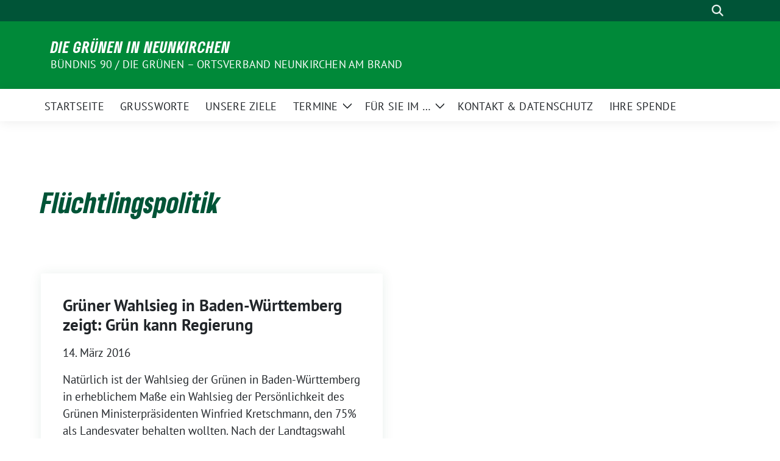

--- FILE ---
content_type: text/html; charset=UTF-8
request_url: https://gruene-neunkirchen-am-brand.de/tag/fluechtlingspolitik/
body_size: 9215
content:
<!doctype html>
<html lang="de" class="theme--default">

<head>
	<meta charset="UTF-8">
	<meta name="viewport" content="width=device-width, initial-scale=1">
	<link rel="profile" href="https://gmpg.org/xfn/11">
	
<!-- Facebook Meta Tags -->
<meta property="og:url" content="https://gruene-neunkirchen-am-brand.de/gruener-wahlsieg-in-baden-wuerttemberg-zeigt-gruen-kann-regierung/">
<meta property="og:type" content="website">
<meta property="og:title" content="Grüner Wahlsieg in Baden-Württemberg zeigt: Grün kann Regierung">
<meta property="og:description" content="Natürlich ist der Wahlsieg der Grünen in Baden-Württemberg in erheblichem Maße ein Wahlsieg der Persönlichkeit des Grünen Ministerpräsidenten Winfried Kretschmann, den 75% als Landesvater behalten wollten. Nach der Landtagswahl 2011, [&hellip;]">
<meta property="og:image" content="https://gruene-neunkirchen-am-brand.de/wp-content/themes/sunflower/assets/img/sunflower1.jpg">

<!-- Twitter Meta Tags -->
<meta name="twitter:card" content="summary_large_image">
<meta property="twitter:domain" content="https://gruene-neunkirchen-am-brand.de">
<meta property="twitter:url" content="https://gruene-neunkirchen-am-brand.de/gruener-wahlsieg-in-baden-wuerttemberg-zeigt-gruen-kann-regierung/">
<meta name="twitter:title" content="Grüner Wahlsieg in Baden-Württemberg zeigt: Grün kann Regierung">
<meta name="twitter:description" content="Natürlich ist der Wahlsieg der Grünen in Baden-Württemberg in erheblichem Maße ein Wahlsieg der Persönlichkeit des Grünen Ministerpräsidenten Winfried Kretschmann, den 75% als Landesvater behalten wollten. Nach der Landtagswahl 2011, [&hellip;]">
<meta name="twitter:image" content="https://gruene-neunkirchen-am-brand.de/wp-content/themes/sunflower/assets/img/sunflower1.jpg">

	    <style>
        #wpadminbar #wp-admin-bar-vtrts_free_top_button .ab-icon:before {
            content: "\f185";
            color: #1DAE22;
            top: 3px;
        }
    </style>
    <meta name='robots' content='index, follow, max-image-preview:large, max-snippet:-1, max-video-preview:-1' />
	<style>img:is([sizes="auto" i], [sizes^="auto," i]) { contain-intrinsic-size: 3000px 1500px }</style>
	<script type="text/javascript" >                function apbct_attach_event_handler__backend(elem, event, callback){                    if(typeof window.addEventListener === "function") elem.addEventListener(event, callback);                    else                                              elem.attachEvent(event, callback);                }                apbct_attach_event_handler__backend(window, 'load', function(){                    if (typeof ctSetCookie === "function")                        ctSetCookie('ct_checkjs', '85d9e0531c07b0d1e08f638eae78efafb7ce1d221d05934e801b6858c1159862' );                    else                         console.log('APBCT ERROR: apbct-public--functions is not loaded.');                });    </script>
	<!-- This site is optimized with the Yoast SEO plugin v26.7 - https://yoast.com/wordpress/plugins/seo/ -->
	<title>Flüchtlingspolitik - - Die Grünen in Neunkirchen</title>
	<link rel="canonical" href="https://gruene-neunkirchen-am-brand.de/tag/fluechtlingspolitik/" />
	<meta property="og:locale" content="de_DE" />
	<meta property="og:type" content="article" />
	<meta property="og:title" content="Flüchtlingspolitik - - Die Grünen in Neunkirchen" />
	<meta property="og:url" content="https://gruene-neunkirchen-am-brand.de/tag/fluechtlingspolitik/" />
	<meta property="og:site_name" content="Die Grünen in Neunkirchen" />
	<meta name="twitter:card" content="summary_large_image" />
	<script type="application/ld+json" class="yoast-schema-graph">{"@context":"https://schema.org","@graph":[{"@type":"CollectionPage","@id":"https://gruene-neunkirchen-am-brand.de/tag/fluechtlingspolitik/","url":"https://gruene-neunkirchen-am-brand.de/tag/fluechtlingspolitik/","name":"Flüchtlingspolitik - - Die Grünen in Neunkirchen","isPartOf":{"@id":"https://gruene-neunkirchen-am-brand.de/#website"},"breadcrumb":{"@id":"https://gruene-neunkirchen-am-brand.de/tag/fluechtlingspolitik/#breadcrumb"},"inLanguage":"de"},{"@type":"BreadcrumbList","@id":"https://gruene-neunkirchen-am-brand.de/tag/fluechtlingspolitik/#breadcrumb","itemListElement":[{"@type":"ListItem","position":1,"name":"Startseite","item":"https://gruene-neunkirchen-am-brand.de/"},{"@type":"ListItem","position":2,"name":"Flüchtlingspolitik"}]},{"@type":"WebSite","@id":"https://gruene-neunkirchen-am-brand.de/#website","url":"https://gruene-neunkirchen-am-brand.de/","name":"Die Grünen in Neunkirchen","description":"BÜNDNIS 90 / DIE GRÜNEN - Ortsverband Neunkirchen am Brand","potentialAction":[{"@type":"SearchAction","target":{"@type":"EntryPoint","urlTemplate":"https://gruene-neunkirchen-am-brand.de/?s={search_term_string}"},"query-input":{"@type":"PropertyValueSpecification","valueRequired":true,"valueName":"search_term_string"}}],"inLanguage":"de"}]}</script>
	<!-- / Yoast SEO plugin. -->


<link rel="alternate" type="application/rss+xml" title="Die Grünen in Neunkirchen &raquo; Feed" href="https://gruene-neunkirchen-am-brand.de/feed/" />
<link rel="alternate" type="application/rss+xml" title="Die Grünen in Neunkirchen &raquo; Kommentar-Feed" href="https://gruene-neunkirchen-am-brand.de/comments/feed/" />
<link rel="alternate" type="application/rss+xml" title="Die Grünen in Neunkirchen &raquo; Flüchtlingspolitik Schlagwort-Feed" href="https://gruene-neunkirchen-am-brand.de/tag/fluechtlingspolitik/feed/" />
<script>
window._wpemojiSettings = {"baseUrl":"https:\/\/s.w.org\/images\/core\/emoji\/15.0.3\/72x72\/","ext":".png","svgUrl":"https:\/\/s.w.org\/images\/core\/emoji\/15.0.3\/svg\/","svgExt":".svg","source":{"concatemoji":"https:\/\/gruene-neunkirchen-am-brand.de\/wp-includes\/js\/wp-emoji-release.min.js?ver=6.7.2"}};
/*! This file is auto-generated */
!function(i,n){var o,s,e;function c(e){try{var t={supportTests:e,timestamp:(new Date).valueOf()};sessionStorage.setItem(o,JSON.stringify(t))}catch(e){}}function p(e,t,n){e.clearRect(0,0,e.canvas.width,e.canvas.height),e.fillText(t,0,0);var t=new Uint32Array(e.getImageData(0,0,e.canvas.width,e.canvas.height).data),r=(e.clearRect(0,0,e.canvas.width,e.canvas.height),e.fillText(n,0,0),new Uint32Array(e.getImageData(0,0,e.canvas.width,e.canvas.height).data));return t.every(function(e,t){return e===r[t]})}function u(e,t,n){switch(t){case"flag":return n(e,"\ud83c\udff3\ufe0f\u200d\u26a7\ufe0f","\ud83c\udff3\ufe0f\u200b\u26a7\ufe0f")?!1:!n(e,"\ud83c\uddfa\ud83c\uddf3","\ud83c\uddfa\u200b\ud83c\uddf3")&&!n(e,"\ud83c\udff4\udb40\udc67\udb40\udc62\udb40\udc65\udb40\udc6e\udb40\udc67\udb40\udc7f","\ud83c\udff4\u200b\udb40\udc67\u200b\udb40\udc62\u200b\udb40\udc65\u200b\udb40\udc6e\u200b\udb40\udc67\u200b\udb40\udc7f");case"emoji":return!n(e,"\ud83d\udc26\u200d\u2b1b","\ud83d\udc26\u200b\u2b1b")}return!1}function f(e,t,n){var r="undefined"!=typeof WorkerGlobalScope&&self instanceof WorkerGlobalScope?new OffscreenCanvas(300,150):i.createElement("canvas"),a=r.getContext("2d",{willReadFrequently:!0}),o=(a.textBaseline="top",a.font="600 32px Arial",{});return e.forEach(function(e){o[e]=t(a,e,n)}),o}function t(e){var t=i.createElement("script");t.src=e,t.defer=!0,i.head.appendChild(t)}"undefined"!=typeof Promise&&(o="wpEmojiSettingsSupports",s=["flag","emoji"],n.supports={everything:!0,everythingExceptFlag:!0},e=new Promise(function(e){i.addEventListener("DOMContentLoaded",e,{once:!0})}),new Promise(function(t){var n=function(){try{var e=JSON.parse(sessionStorage.getItem(o));if("object"==typeof e&&"number"==typeof e.timestamp&&(new Date).valueOf()<e.timestamp+604800&&"object"==typeof e.supportTests)return e.supportTests}catch(e){}return null}();if(!n){if("undefined"!=typeof Worker&&"undefined"!=typeof OffscreenCanvas&&"undefined"!=typeof URL&&URL.createObjectURL&&"undefined"!=typeof Blob)try{var e="postMessage("+f.toString()+"("+[JSON.stringify(s),u.toString(),p.toString()].join(",")+"));",r=new Blob([e],{type:"text/javascript"}),a=new Worker(URL.createObjectURL(r),{name:"wpTestEmojiSupports"});return void(a.onmessage=function(e){c(n=e.data),a.terminate(),t(n)})}catch(e){}c(n=f(s,u,p))}t(n)}).then(function(e){for(var t in e)n.supports[t]=e[t],n.supports.everything=n.supports.everything&&n.supports[t],"flag"!==t&&(n.supports.everythingExceptFlag=n.supports.everythingExceptFlag&&n.supports[t]);n.supports.everythingExceptFlag=n.supports.everythingExceptFlag&&!n.supports.flag,n.DOMReady=!1,n.readyCallback=function(){n.DOMReady=!0}}).then(function(){return e}).then(function(){var e;n.supports.everything||(n.readyCallback(),(e=n.source||{}).concatemoji?t(e.concatemoji):e.wpemoji&&e.twemoji&&(t(e.twemoji),t(e.wpemoji)))}))}((window,document),window._wpemojiSettings);
</script>

		<style>
		.wc_apbct_email_id {
			display: none !important;
		}
		</style><style id='wp-emoji-styles-inline-css'>

	img.wp-smiley, img.emoji {
		display: inline !important;
		border: none !important;
		box-shadow: none !important;
		height: 1em !important;
		width: 1em !important;
		margin: 0 0.07em !important;
		vertical-align: -0.1em !important;
		background: none !important;
		padding: 0 !important;
	}
</style>
<link rel='stylesheet' id='wp-block-library-css' href='https://gruene-neunkirchen-am-brand.de/wp-includes/css/dist/block-library/style.min.css?ver=6.7.2' media='all' />
<style id='global-styles-inline-css'>
:root{--wp--preset--aspect-ratio--square: 1;--wp--preset--aspect-ratio--4-3: 4/3;--wp--preset--aspect-ratio--3-4: 3/4;--wp--preset--aspect-ratio--3-2: 3/2;--wp--preset--aspect-ratio--2-3: 2/3;--wp--preset--aspect-ratio--16-9: 16/9;--wp--preset--aspect-ratio--9-16: 9/16;--wp--preset--color--black: #000000;--wp--preset--color--cyan-bluish-gray: #abb8c3;--wp--preset--color--white: #ffffff;--wp--preset--color--pale-pink: #f78da7;--wp--preset--color--vivid-red: #cf2e2e;--wp--preset--color--luminous-vivid-orange: #ff6900;--wp--preset--color--luminous-vivid-amber: #fcb900;--wp--preset--color--light-green-cyan: #7bdcb5;--wp--preset--color--vivid-green-cyan: #00d084;--wp--preset--color--pale-cyan-blue: #8ed1fc;--wp--preset--color--vivid-cyan-blue: #0693e3;--wp--preset--color--vivid-purple: #9b51e0;--wp--preset--color--himmel: #0BA1DD;--wp--preset--color--tanne: #005437;--wp--preset--color--klee: #008939;--wp--preset--color--klee-700: #006E2E;--wp--preset--color--grashalm: #8ABD24;--wp--preset--color--sonne: #FFF17A;--wp--preset--color--sand: #F5F1E9;--wp--preset--color--gray: #EFF2ED;--wp--preset--gradient--vivid-cyan-blue-to-vivid-purple: linear-gradient(135deg,rgba(6,147,227,1) 0%,rgb(155,81,224) 100%);--wp--preset--gradient--light-green-cyan-to-vivid-green-cyan: linear-gradient(135deg,rgb(122,220,180) 0%,rgb(0,208,130) 100%);--wp--preset--gradient--luminous-vivid-amber-to-luminous-vivid-orange: linear-gradient(135deg,rgba(252,185,0,1) 0%,rgba(255,105,0,1) 100%);--wp--preset--gradient--luminous-vivid-orange-to-vivid-red: linear-gradient(135deg,rgba(255,105,0,1) 0%,rgb(207,46,46) 100%);--wp--preset--gradient--very-light-gray-to-cyan-bluish-gray: linear-gradient(135deg,rgb(238,238,238) 0%,rgb(169,184,195) 100%);--wp--preset--gradient--cool-to-warm-spectrum: linear-gradient(135deg,rgb(74,234,220) 0%,rgb(151,120,209) 20%,rgb(207,42,186) 40%,rgb(238,44,130) 60%,rgb(251,105,98) 80%,rgb(254,248,76) 100%);--wp--preset--gradient--blush-light-purple: linear-gradient(135deg,rgb(255,206,236) 0%,rgb(152,150,240) 100%);--wp--preset--gradient--blush-bordeaux: linear-gradient(135deg,rgb(254,205,165) 0%,rgb(254,45,45) 50%,rgb(107,0,62) 100%);--wp--preset--gradient--luminous-dusk: linear-gradient(135deg,rgb(255,203,112) 0%,rgb(199,81,192) 50%,rgb(65,88,208) 100%);--wp--preset--gradient--pale-ocean: linear-gradient(135deg,rgb(255,245,203) 0%,rgb(182,227,212) 50%,rgb(51,167,181) 100%);--wp--preset--gradient--electric-grass: linear-gradient(135deg,rgb(202,248,128) 0%,rgb(113,206,126) 100%);--wp--preset--gradient--midnight: linear-gradient(135deg,rgb(2,3,129) 0%,rgb(40,116,252) 100%);--wp--preset--font-size--small: 13px;--wp--preset--font-size--medium: clamp(14px, 0.875rem + ((1vw - 3.2px) * 0.682), 20px);--wp--preset--font-size--large: clamp(22.041px, 1.378rem + ((1vw - 3.2px) * 1.586), 36px);--wp--preset--font-size--x-large: clamp(25.014px, 1.563rem + ((1vw - 3.2px) * 1.93), 42px);--wp--preset--font-family--pt-sans: "PT Sans", sans-serif;--wp--preset--font-family--gruenetype: 'GruenType', sans-serif;--wp--preset--spacing--20: 0.44rem;--wp--preset--spacing--30: 0.67rem;--wp--preset--spacing--40: 1rem;--wp--preset--spacing--50: 1.5rem;--wp--preset--spacing--60: 2.25rem;--wp--preset--spacing--70: 3.38rem;--wp--preset--spacing--80: 5.06rem;--wp--preset--shadow--natural: 6px 6px 9px rgba(0, 0, 0, 0.2);--wp--preset--shadow--deep: 12px 12px 50px rgba(0, 0, 0, 0.4);--wp--preset--shadow--sharp: 6px 6px 0px rgba(0, 0, 0, 0.2);--wp--preset--shadow--outlined: 6px 6px 0px -3px rgba(255, 255, 255, 1), 6px 6px rgba(0, 0, 0, 1);--wp--preset--shadow--crisp: 6px 6px 0px rgba(0, 0, 0, 1);}:root { --wp--style--global--content-size: 900px;--wp--style--global--wide-size: 1200px; }:where(body) { margin: 0; }.wp-site-blocks > .alignleft { float: left; margin-right: 2em; }.wp-site-blocks > .alignright { float: right; margin-left: 2em; }.wp-site-blocks > .aligncenter { justify-content: center; margin-left: auto; margin-right: auto; }:where(.is-layout-flex){gap: 0.5em;}:where(.is-layout-grid){gap: 0.5em;}.is-layout-flow > .alignleft{float: left;margin-inline-start: 0;margin-inline-end: 2em;}.is-layout-flow > .alignright{float: right;margin-inline-start: 2em;margin-inline-end: 0;}.is-layout-flow > .aligncenter{margin-left: auto !important;margin-right: auto !important;}.is-layout-constrained > .alignleft{float: left;margin-inline-start: 0;margin-inline-end: 2em;}.is-layout-constrained > .alignright{float: right;margin-inline-start: 2em;margin-inline-end: 0;}.is-layout-constrained > .aligncenter{margin-left: auto !important;margin-right: auto !important;}.is-layout-constrained > :where(:not(.alignleft):not(.alignright):not(.alignfull)){max-width: var(--wp--style--global--content-size);margin-left: auto !important;margin-right: auto !important;}.is-layout-constrained > .alignwide{max-width: var(--wp--style--global--wide-size);}body .is-layout-flex{display: flex;}.is-layout-flex{flex-wrap: wrap;align-items: center;}.is-layout-flex > :is(*, div){margin: 0;}body .is-layout-grid{display: grid;}.is-layout-grid > :is(*, div){margin: 0;}body{padding-top: 0px;padding-right: 0px;padding-bottom: 0px;padding-left: 0px;}a:where(:not(.wp-element-button)){text-decoration: underline;}:root :where(.wp-element-button, .wp-block-button__link){background-color: #32373c;border-width: 0;color: #fff;font-family: inherit;font-size: inherit;line-height: inherit;padding: calc(0.667em + 2px) calc(1.333em + 2px);text-decoration: none;}.has-black-color{color: var(--wp--preset--color--black) !important;}.has-cyan-bluish-gray-color{color: var(--wp--preset--color--cyan-bluish-gray) !important;}.has-white-color{color: var(--wp--preset--color--white) !important;}.has-pale-pink-color{color: var(--wp--preset--color--pale-pink) !important;}.has-vivid-red-color{color: var(--wp--preset--color--vivid-red) !important;}.has-luminous-vivid-orange-color{color: var(--wp--preset--color--luminous-vivid-orange) !important;}.has-luminous-vivid-amber-color{color: var(--wp--preset--color--luminous-vivid-amber) !important;}.has-light-green-cyan-color{color: var(--wp--preset--color--light-green-cyan) !important;}.has-vivid-green-cyan-color{color: var(--wp--preset--color--vivid-green-cyan) !important;}.has-pale-cyan-blue-color{color: var(--wp--preset--color--pale-cyan-blue) !important;}.has-vivid-cyan-blue-color{color: var(--wp--preset--color--vivid-cyan-blue) !important;}.has-vivid-purple-color{color: var(--wp--preset--color--vivid-purple) !important;}.has-himmel-color{color: var(--wp--preset--color--himmel) !important;}.has-tanne-color{color: var(--wp--preset--color--tanne) !important;}.has-klee-color{color: var(--wp--preset--color--klee) !important;}.has-klee-700-color{color: var(--wp--preset--color--klee-700) !important;}.has-grashalm-color{color: var(--wp--preset--color--grashalm) !important;}.has-sonne-color{color: var(--wp--preset--color--sonne) !important;}.has-sand-color{color: var(--wp--preset--color--sand) !important;}.has-gray-color{color: var(--wp--preset--color--gray) !important;}.has-black-background-color{background-color: var(--wp--preset--color--black) !important;}.has-cyan-bluish-gray-background-color{background-color: var(--wp--preset--color--cyan-bluish-gray) !important;}.has-white-background-color{background-color: var(--wp--preset--color--white) !important;}.has-pale-pink-background-color{background-color: var(--wp--preset--color--pale-pink) !important;}.has-vivid-red-background-color{background-color: var(--wp--preset--color--vivid-red) !important;}.has-luminous-vivid-orange-background-color{background-color: var(--wp--preset--color--luminous-vivid-orange) !important;}.has-luminous-vivid-amber-background-color{background-color: var(--wp--preset--color--luminous-vivid-amber) !important;}.has-light-green-cyan-background-color{background-color: var(--wp--preset--color--light-green-cyan) !important;}.has-vivid-green-cyan-background-color{background-color: var(--wp--preset--color--vivid-green-cyan) !important;}.has-pale-cyan-blue-background-color{background-color: var(--wp--preset--color--pale-cyan-blue) !important;}.has-vivid-cyan-blue-background-color{background-color: var(--wp--preset--color--vivid-cyan-blue) !important;}.has-vivid-purple-background-color{background-color: var(--wp--preset--color--vivid-purple) !important;}.has-himmel-background-color{background-color: var(--wp--preset--color--himmel) !important;}.has-tanne-background-color{background-color: var(--wp--preset--color--tanne) !important;}.has-klee-background-color{background-color: var(--wp--preset--color--klee) !important;}.has-klee-700-background-color{background-color: var(--wp--preset--color--klee-700) !important;}.has-grashalm-background-color{background-color: var(--wp--preset--color--grashalm) !important;}.has-sonne-background-color{background-color: var(--wp--preset--color--sonne) !important;}.has-sand-background-color{background-color: var(--wp--preset--color--sand) !important;}.has-gray-background-color{background-color: var(--wp--preset--color--gray) !important;}.has-black-border-color{border-color: var(--wp--preset--color--black) !important;}.has-cyan-bluish-gray-border-color{border-color: var(--wp--preset--color--cyan-bluish-gray) !important;}.has-white-border-color{border-color: var(--wp--preset--color--white) !important;}.has-pale-pink-border-color{border-color: var(--wp--preset--color--pale-pink) !important;}.has-vivid-red-border-color{border-color: var(--wp--preset--color--vivid-red) !important;}.has-luminous-vivid-orange-border-color{border-color: var(--wp--preset--color--luminous-vivid-orange) !important;}.has-luminous-vivid-amber-border-color{border-color: var(--wp--preset--color--luminous-vivid-amber) !important;}.has-light-green-cyan-border-color{border-color: var(--wp--preset--color--light-green-cyan) !important;}.has-vivid-green-cyan-border-color{border-color: var(--wp--preset--color--vivid-green-cyan) !important;}.has-pale-cyan-blue-border-color{border-color: var(--wp--preset--color--pale-cyan-blue) !important;}.has-vivid-cyan-blue-border-color{border-color: var(--wp--preset--color--vivid-cyan-blue) !important;}.has-vivid-purple-border-color{border-color: var(--wp--preset--color--vivid-purple) !important;}.has-himmel-border-color{border-color: var(--wp--preset--color--himmel) !important;}.has-tanne-border-color{border-color: var(--wp--preset--color--tanne) !important;}.has-klee-border-color{border-color: var(--wp--preset--color--klee) !important;}.has-klee-700-border-color{border-color: var(--wp--preset--color--klee-700) !important;}.has-grashalm-border-color{border-color: var(--wp--preset--color--grashalm) !important;}.has-sonne-border-color{border-color: var(--wp--preset--color--sonne) !important;}.has-sand-border-color{border-color: var(--wp--preset--color--sand) !important;}.has-gray-border-color{border-color: var(--wp--preset--color--gray) !important;}.has-vivid-cyan-blue-to-vivid-purple-gradient-background{background: var(--wp--preset--gradient--vivid-cyan-blue-to-vivid-purple) !important;}.has-light-green-cyan-to-vivid-green-cyan-gradient-background{background: var(--wp--preset--gradient--light-green-cyan-to-vivid-green-cyan) !important;}.has-luminous-vivid-amber-to-luminous-vivid-orange-gradient-background{background: var(--wp--preset--gradient--luminous-vivid-amber-to-luminous-vivid-orange) !important;}.has-luminous-vivid-orange-to-vivid-red-gradient-background{background: var(--wp--preset--gradient--luminous-vivid-orange-to-vivid-red) !important;}.has-very-light-gray-to-cyan-bluish-gray-gradient-background{background: var(--wp--preset--gradient--very-light-gray-to-cyan-bluish-gray) !important;}.has-cool-to-warm-spectrum-gradient-background{background: var(--wp--preset--gradient--cool-to-warm-spectrum) !important;}.has-blush-light-purple-gradient-background{background: var(--wp--preset--gradient--blush-light-purple) !important;}.has-blush-bordeaux-gradient-background{background: var(--wp--preset--gradient--blush-bordeaux) !important;}.has-luminous-dusk-gradient-background{background: var(--wp--preset--gradient--luminous-dusk) !important;}.has-pale-ocean-gradient-background{background: var(--wp--preset--gradient--pale-ocean) !important;}.has-electric-grass-gradient-background{background: var(--wp--preset--gradient--electric-grass) !important;}.has-midnight-gradient-background{background: var(--wp--preset--gradient--midnight) !important;}.has-small-font-size{font-size: var(--wp--preset--font-size--small) !important;}.has-medium-font-size{font-size: var(--wp--preset--font-size--medium) !important;}.has-large-font-size{font-size: var(--wp--preset--font-size--large) !important;}.has-x-large-font-size{font-size: var(--wp--preset--font-size--x-large) !important;}.has-pt-sans-font-family{font-family: var(--wp--preset--font-family--pt-sans) !important;}.has-gruenetype-font-family{font-family: var(--wp--preset--font-family--gruenetype) !important;}
:where(.wp-block-post-template.is-layout-flex){gap: 1.25em;}:where(.wp-block-post-template.is-layout-grid){gap: 1.25em;}
:where(.wp-block-columns.is-layout-flex){gap: 2em;}:where(.wp-block-columns.is-layout-grid){gap: 2em;}
:root :where(.wp-block-pullquote){font-size: clamp(0.984em, 0.984rem + ((1vw - 0.2em) * 0.938), 1.5em);line-height: 1.6;}
</style>
<link rel='stylesheet' id='sunflower-style-css' href='https://gruene-neunkirchen-am-brand.de/wp-content/themes/sunflower/style.css?ver=2.2.7' media='all' />
<link rel='stylesheet' id='lightbox-css' href='https://gruene-neunkirchen-am-brand.de/wp-content/themes/sunflower/assets/vndr/lightbox2/dist/css/lightbox.min.css?ver=4.3.0' media='all' />
<script id="ahc_front_js-js-extra">
var ahc_ajax_front = {"ajax_url":"https:\/\/gruene-neunkirchen-am-brand.de\/wp-admin\/admin-ajax.php","page_id":"Fl\u00fcchtlingspolitik","page_title":"","post_type":""};
</script>
<script src="https://gruene-neunkirchen-am-brand.de/wp-content/plugins/visitors-traffic-real-time-statistics/js/front.js?ver=6.7.2" id="ahc_front_js-js"></script>
<script src="https://gruene-neunkirchen-am-brand.de/wp-includes/js/jquery/jquery.min.js?ver=3.7.1" id="jquery-core-js"></script>
<script src="https://gruene-neunkirchen-am-brand.de/wp-includes/js/jquery/jquery-migrate.min.js?ver=3.4.1" id="jquery-migrate-js"></script>
<script id="ct_public_functions-js-extra">
var ctPublicFunctions = {"_ajax_nonce":"1ca1954f44","_rest_nonce":"1b2d814e1a","_ajax_url":"\/wp-admin\/admin-ajax.php","_rest_url":"https:\/\/gruene-neunkirchen-am-brand.de\/index.php?rest_route=\/","_apbct_ajax_url":"https:\/\/gruene-neunkirchen-am-brand.de\/wp-content\/plugins\/cleantalk-spam-protect\/lib\/Cleantalk\/ApbctWP\/Ajax.php","data__cookies_type":"native","data__ajax_type":"custom_ajax"};
</script>
<script src="https://gruene-neunkirchen-am-brand.de/wp-content/plugins/cleantalk-spam-protect/js/apbct-public--functions.min.js?ver=5.170" id="ct_public_functions-js"></script>
<script id="ct_public-js-extra">
var ctPublic = {"pixel__setting":"0","pixel__enabled":"","pixel__url":null,"data__email_check_before_post":"1","data__cookies_type":"native"};
</script>
<script src="https://gruene-neunkirchen-am-brand.de/wp-content/plugins/cleantalk-spam-protect/js/apbct-public.min.js?ver=5.170" id="ct_public-js"></script>
<script src="https://gruene-neunkirchen-am-brand.de/wp-content/plugins/cleantalk-spam-protect/js/cleantalk-modal.min.js?ver=5.170" id="cleantalk-modal-js"></script>
<link rel="https://api.w.org/" href="https://gruene-neunkirchen-am-brand.de/wp-json/" /><link rel="alternate" title="JSON" type="application/json" href="https://gruene-neunkirchen-am-brand.de/wp-json/wp/v2/tags/175" /><link rel="EditURI" type="application/rsd+xml" title="RSD" href="https://gruene-neunkirchen-am-brand.de/xmlrpc.php?rsd" />
<style class='wp-fonts-local'>
@font-face{font-family:"PT Sans";font-style:normal;font-weight:400;font-display:fallback;src:url('https://gruene-neunkirchen-am-brand.de/wp-content/themes/sunflower/assets/fonts/pt-sans-v17-latin_latin-ext-regular.woff2') format('woff2'), url('https://gruene-neunkirchen-am-brand.de/wp-content/themes/sunflower/assets/fonts/pt-sans-v17-latin_latin-ext-regular.ttf') format('truetype');font-stretch:normal;}
@font-face{font-family:"PT Sans";font-style:italic;font-weight:400;font-display:fallback;src:url('https://gruene-neunkirchen-am-brand.de/wp-content/themes/sunflower/assets/fonts/pt-sans-v17-latin_latin-ext-italic.woff2') format('woff2'), url('https://gruene-neunkirchen-am-brand.de/wp-content/themes/sunflower/assets/fonts/pt-sans-v17-latin_latin-ext-italic.ttf') format('truetype');font-stretch:normal;}
@font-face{font-family:"PT Sans";font-style:normal;font-weight:700;font-display:fallback;src:url('https://gruene-neunkirchen-am-brand.de/wp-content/themes/sunflower/assets/fonts/pt-sans-v17-latin_latin-ext-700.woff2') format('woff2'), url('https://gruene-neunkirchen-am-brand.de/wp-content/themes/sunflower/assets/fonts/pt-sans-v17-latin_latin-ext-700.ttf') format('truetype');font-stretch:normal;}
@font-face{font-family:"PT Sans";font-style:italic;font-weight:700;font-display:fallback;src:url('https://gruene-neunkirchen-am-brand.de/wp-content/themes/sunflower/assets/fonts/pt-sans-v17-latin_latin-ext-700italic.woff2') format('woff2'), url('https://gruene-neunkirchen-am-brand.de/wp-content/themes/sunflower/assets/fonts/pt-sans-v17-latin_latin-ext-700italic.ttf') format('truetype');font-stretch:normal;}
@font-face{font-family:GruenType;font-style:bold;font-weight:900;font-display:block;src:url('https://gruene-neunkirchen-am-brand.de/wp-content/themes/sunflower/assets/fonts/GrueneType-BlackCondensedItalic.woff2') format('woff2'), url('https://gruene-neunkirchen-am-brand.de/wp-content/themes/sunflower/assets/fonts/GrueneType-BlackCondensedItalic.ttf') format('truetype');font-stretch:normal;}
</style>
</head>

<body data-rsssl=1 class="archive tag tag-fluechtlingspolitik tag-175 wp-embed-responsive hfeed no-sidebar">
		<div id="page" class="site">
		<a class="skip-link screen-reader-text" href="#primary">Weiter zum Inhalt</a>

		<header id="masthead" class="site-header">

		<nav class="navbar navbar-top d-none d-lg-block navbar-expand-lg navbar-dark p-0 topmenu">
			<div class="container">
				<button class="navbar-toggler" type="button" data-bs-toggle="collapse" data-bs-target="#topmenu-container" aria-controls="topmenu-container" aria-expanded="false" aria-label="Toggle navigation">
					<span class="navbar-toggler-icon"></span>
				</button>
				<div class="collapse navbar-collapse justify-content-between" id="topmenu-container">
					<div class="social-media-profiles d-none d-md-flex"></div>						<div class="d-flex">
														<form class="form-inline my-2 my-md-0 search d-flex" action="https://gruene-neunkirchen-am-brand.de">
								<input class="form-control form-control-sm topbar-search-q" name="s" type="text" placeholder="Suche" aria-label="Suche"
									value=""
								>
								<input type="submit" class="d-none" value="Suche" aria-label="Suche">
							</form>
							<button class="show-search me-3" title="zeige Suche" aria-label="zeige Suche">
								<i class="fas fa-search"></i>
							</button>
							<button class="d-none show-contrast" title="Kontrast erhöhen" aria-label="Kontrast erhöhen">
								<i class="fab fa-accessible-icon"></i>
							</button>
						</div>
				</div>
			</div>
		</nav>

		<div class="container-fluid bloginfo bg-primary">
			<div class="container d-flex align-items-center">
				<div class="img-container
								">
					<a href="https://gruene-neunkirchen-am-brand.de" rel="home" aria-current="page" title="Die Grünen in Neunkirchen"></a>				</div>
				<div>
					<a href="https://gruene-neunkirchen-am-brand.de" class="d-block h5 text-white bloginfo-name no-link">
						Die Grünen in Neunkirchen					</a>
					<a href="https://gruene-neunkirchen-am-brand.de" class="d-block text-white mb-0 bloginfo-description no-link">
						BÜNDNIS 90 / DIE GRÜNEN &#8211; Ortsverband Neunkirchen am Brand					</a>
				</div>
			</div>
		</div>

	</header><!-- #masthead -->

		<div id="navbar-sticky-detector"></div>
	<nav class="navbar navbar-main navbar-expand-lg navbar-light bg-white">
		<div class="container">
						
			

			<button class="navbar-toggler collapsed" type="button" data-bs-toggle="collapse" data-bs-target="#mainmenu-container" aria-controls="mainmenu" aria-expanded="false" aria-label="Toggle navigation">
				<i class="fas fa-times close"></i>
				<i class="fas fa-bars open"></i>
			</button>

			<div class="collapse navbar-collapse" id="mainmenu-container">
				<ul id="mainmenu" class="navbar-nav mr-auto"><li itemscope="itemscope" itemtype="https://www.schema.org/SiteNavigationElement" id="menu-item-1629" class="menu-item menu-item-type-custom menu-item-object-custom menu-item-home menu-item-1629 nav-item"><a title="Startseite" href="https://gruene-neunkirchen-am-brand.de/" class="nav-link">Startseite</a></li>
<li itemscope="itemscope" itemtype="https://www.schema.org/SiteNavigationElement" id="menu-item-53" class="menu-item menu-item-type-post_type menu-item-object-page menu-item-53 nav-item"><a title="Grußworte" href="https://gruene-neunkirchen-am-brand.de/sample-page/" class="nav-link">Grußworte</a></li>
<li itemscope="itemscope" itemtype="https://www.schema.org/SiteNavigationElement" id="menu-item-1543" class="menu-item menu-item-type-post_type menu-item-object-page menu-item-1543 nav-item"><a title="Unsere Ziele" href="https://gruene-neunkirchen-am-brand.de/unsere-ziele/" class="nav-link">Unsere Ziele</a></li>
<li itemscope="itemscope" itemtype="https://www.schema.org/SiteNavigationElement" id="menu-item-1431" class="menu-item menu-item-type-post_type menu-item-object-page menu-item-has-children dropdown menu-item-1431 nav-item"><a title="Termine" href="https://gruene-neunkirchen-am-brand.de/termine/" aria-haspopup="true" aria-expanded="false" class="dropdown-toggle nav-link" id="menu-item-dropdown-1431">Termine</a>
					<button class="toggle submenu-expand submenu-opener" data-toggle-target="dropdown" data-bs-toggle="dropdown" aria-expanded="false">
						<span class="screen-reader-text">Zeige Untermenü</span>
					</button>
<div  class="dropdown-menu dropdown-menu-level-0"><ul aria-labelledby="menu-item-dropdown-1431">
	<li itemscope="itemscope" itemtype="https://www.schema.org/SiteNavigationElement" id="menu-item-166" class="menu-item menu-item-type-post_type menu-item-object-page menu-item-166 nav-item"><a title="Offene Grüne Abende" href="https://gruene-neunkirchen-am-brand.de/gruner-stammtisch/" class="dropdown-item">Offene Grüne Abende</a></li>
</ul>
</li>
<li itemscope="itemscope" itemtype="https://www.schema.org/SiteNavigationElement" id="menu-item-334" class="menu-item menu-item-type-post_type menu-item-object-page menu-item-has-children dropdown menu-item-334 nav-item"><a title="Für Sie im ..." href="https://gruene-neunkirchen-am-brand.de/?page_id=57" aria-haspopup="true" aria-expanded="false" class="dropdown-toggle nav-link" id="menu-item-dropdown-334">Für Sie im &#8230;</a>
					<button class="toggle submenu-expand submenu-opener" data-toggle-target="dropdown" data-bs-toggle="dropdown" aria-expanded="false">
						<span class="screen-reader-text">Zeige Untermenü</span>
					</button>
<div  class="dropdown-menu dropdown-menu-level-0"><ul aria-labelledby="menu-item-dropdown-334">
	<li itemscope="itemscope" itemtype="https://www.schema.org/SiteNavigationElement" id="menu-item-1493" class="menu-item menu-item-type-post_type menu-item-object-page menu-item-1493 nav-item"><a title="Bundestag" href="https://gruene-neunkirchen-am-brand.de/bundestag/" class="dropdown-item">Bundestag</a></li>
	<li itemscope="itemscope" itemtype="https://www.schema.org/SiteNavigationElement" id="menu-item-555" class="menu-item menu-item-type-post_type menu-item-object-page menu-item-555 nav-item"><a title="Kreistag" href="https://gruene-neunkirchen-am-brand.de/marktgemeinderat-gemeinderat-neunkirchen-am-brand-gruene-gemeinderaete/" class="dropdown-item">Kreistag</a></li>
	<li itemscope="itemscope" itemtype="https://www.schema.org/SiteNavigationElement" id="menu-item-1474" class="menu-item menu-item-type-post_type menu-item-object-page menu-item-1474 nav-item"><a title="Gemeinderat" href="https://gruene-neunkirchen-am-brand.de/gemeinderat/" class="dropdown-item">Gemeinderat</a></li>
</ul>
</li>
<li itemscope="itemscope" itemtype="https://www.schema.org/SiteNavigationElement" id="menu-item-274" class="menu-item menu-item-type-post_type menu-item-object-page menu-item-privacy-policy menu-item-274 nav-item"><a title="Kontakt &#038; Datenschutz" href="https://gruene-neunkirchen-am-brand.de/impressum/" class="nav-link">Kontakt &#038; Datenschutz</a></li>
<li itemscope="itemscope" itemtype="https://www.schema.org/SiteNavigationElement" id="menu-item-1659" class="menu-item menu-item-type-post_type menu-item-object-page menu-item-1659 nav-item"><a title="Ihre Spende" href="https://gruene-neunkirchen-am-brand.de/ihre-spende-fuer-die-neunkirchner-gruenen/" class="nav-link">Ihre Spende</a></li>
</ul>
				<form class="form-inline my-2 mb-2 search d-block d-lg-none" action="https://gruene-neunkirchen-am-brand.de">
					<input class="form-control form-control-sm topbar-search-q" name="s" type="text" placeholder="Suche" aria-label="Suche"
						value=""
					>
					<input type="submit" class="d-none" value="Suche" aria-label="Suche">

				</form>
			</div>
		</div>
	</nav>
	<div id="content" class="container">
		<div class="row">
			<div class="col-12">
				<main id="primary" class="site-main archive">
					
						<header class="page-header">
						<h1 class="page-title">Flüchtlingspolitik</h1>						</header><!-- .page-header -->

						
						<div class="archive-loop row" data-masonry='{"percentPosition": true }'>
								<div class="col-md-6">
<article id="post-681" class="bg-white mb-4 has-shadow post-681 post type-post status-publish format-standard hentry category-bundespolitik category-landespolitik tag-arbeitsplaetze tag-bayern tag-cdu tag-csu tag-energiewende tag-familienpolitik tag-fluechtlingspolitik tag-kretschmann tag-wirtschaft">
	<div class="">
				<div class="p-45">
			<header class="entry-header mb-2">
								<h2 class="card-title h4 mb-3"><a href="https://gruene-neunkirchen-am-brand.de/gruener-wahlsieg-in-baden-wuerttemberg-zeigt-gruen-kann-regierung/" rel="bookmark">Grüner Wahlsieg in Baden-Württemberg zeigt: Grün kann Regierung</a></h2>					<div class="entry-meta mb-3">
						<span class="posted-on"><time class="entry-date published" datetime="2016-03-14T00:45:51+01:00">14. März 2016</time><time class="updated" datetime="2016-03-14T03:01:14+01:00">14. März 2016</time></span>					</div><!-- .entry-meta -->
								</header><!-- .entry-header -->

			<div class="entry-content">
				<a href="https://gruene-neunkirchen-am-brand.de/gruener-wahlsieg-in-baden-wuerttemberg-zeigt-gruen-kann-regierung/" rel="bookmark">
				<p>Natürlich ist der Wahlsieg der Grünen in Baden-Württemberg in erheblichem Maße ein Wahlsieg der Persönlichkeit des Grünen Ministerpräsidenten Winfried Kretschmann, den 75% als Landesvater behalten wollten. Nach der Landtagswahl 2011, [&hellip;]</p>
				</a>
			</div><!-- .entry-content -->

			<footer class="entry-footer">
							<div class="d-flex mt-2 mb-2">
								<div>
		<span class="cat-links small"><a href="https://gruene-neunkirchen-am-brand.de/category/bundespolitik/" rel="category tag">Bundespolitik</a>, <a href="https://gruene-neunkirchen-am-brand.de/category/landespolitik/" rel="category tag">Landespolitik</a></span><br><span class="tags-links small"><a href="https://gruene-neunkirchen-am-brand.de/tag/arbeitsplaetze/" rel="tag">Arbeitsplätze</a>, <a href="https://gruene-neunkirchen-am-brand.de/tag/bayern/" rel="tag">Bayern</a>, <a href="https://gruene-neunkirchen-am-brand.de/tag/cdu/" rel="tag">CDU</a>, <a href="https://gruene-neunkirchen-am-brand.de/tag/csu/" rel="tag">CSU</a>, <a href="https://gruene-neunkirchen-am-brand.de/tag/energiewende/" rel="tag">Energiewende</a>, <a href="https://gruene-neunkirchen-am-brand.de/tag/familienpolitik/" rel="tag">Familienpolitik</a>, <a href="https://gruene-neunkirchen-am-brand.de/tag/fluechtlingspolitik/" rel="tag">Flüchtlingspolitik</a>, <a href="https://gruene-neunkirchen-am-brand.de/tag/kretschmann/" rel="tag">Kretschmann</a>, <a href="https://gruene-neunkirchen-am-brand.de/tag/wirtschaft/" rel="tag">Wirtschaft</a></span>
				</div>
			</div>
		
				<div class="d-flex flex-row-reverse">
					<a href="https://gruene-neunkirchen-am-brand.de/gruener-wahlsieg-in-baden-wuerttemberg-zeigt-gruen-kann-regierung/" rel="bookmark" class="continue-reading">
					weiterlesen				</a>
				</div>
			</footer><!-- .entry-footer -->
		</div>
	</div>
</article><!-- #post-681 -->
</div>						</div>
						
				</main><!-- #main -->
			</div>
		</div>
</div>

	<footer id="colophon" class="site-footer">
		<div class="container site-info">
			

			<div class="row d-block d-lg-none mb-5">
				<div class="col-12">
					<nav class=" navbar navbar-top navbar-expand-md d-flex justify-content-center">
						<div class="text-center">
													</div>
					</nav>
				</div>
			</div>


			<div class="row">
				<div class="col-8 col-md-10">
					<p class="small">
						Die Grünen in Neunkirchen benutzt das<br>freie
						grüne Theme <a href="https://sunflower-theme.de" target="_blank">sunflower</a> &dash; ein
						Angebot der <a href="https://verdigado.com/" target="_blank">verdigado eG</a>.
					</p>
				</div>
				<div class="col-4 col-md-2">

									</div>
			</div>



		</div><!-- .site-info -->
	</footer><!-- #colophon -->
</div><!-- #page -->

<script type="text/javascript" >				
                    window.addEventListener('DOMContentLoaded', function () {
                        setTimeout(function(){
                            if( document.querySelectorAll('[name^=ct_checkjs]').length > 0 ) {
                                apbct_public_sendAJAX(
                                    { action: 'apbct_js_keys__get' },
                                    { callback: apbct_js_keys__set_input_value, apbct_ajax: 1 }
                                )
                            }
                        },0)					    
                    });				
                </script><script src="https://gruene-neunkirchen-am-brand.de/wp-content/themes/sunflower/assets/vndr/bootstrap/dist/js/bootstrap.bundle.min.js?ver=2.2.7" id="bootstrap-js"></script>
<script id="frontend-js-extra">
var sunflower = {"ajaxurl":"https:\/\/gruene-neunkirchen-am-brand.de\/wp-admin\/admin-ajax.php","privacy_policy_url":"https:\/\/gruene-neunkirchen-am-brand.de\/impressum\/","theme_url":"https:\/\/gruene-neunkirchen-am-brand.de\/wp-content\/themes\/sunflower","maps_marker":"https:\/\/gruene-neunkirchen-am-brand.de\/wp-content\/themes\/sunflower\/assets\/img\/marker.png","texts":{"readmore":"weiterlesen"}};
</script>
<script src="https://gruene-neunkirchen-am-brand.de/wp-content/themes/sunflower/assets/js/frontend.js?ver=2.2.7" id="frontend-js"></script>
<script src="https://gruene-neunkirchen-am-brand.de/wp-content/themes/sunflower/assets/vndr/lightbox2/dist/js/lightbox.min.js?ver=3.3.0" id="lightbox-js"></script>
<script src="https://gruene-neunkirchen-am-brand.de/wp-includes/js/imagesloaded.min.js?ver=5.0.0" id="imagesloaded-js"></script>
<script src="https://gruene-neunkirchen-am-brand.de/wp-includes/js/masonry.min.js?ver=4.2.2" id="masonry-js"></script>
</body>
</html>

<!--
Performance optimized by W3 Total Cache. Learn more: https://www.boldgrid.com/w3-total-cache/

Page Caching using disk: enhanced 

Served from: gruene-neunkirchen-am-brand.de @ 2026-01-19 10:53:53 by W3 Total Cache
-->